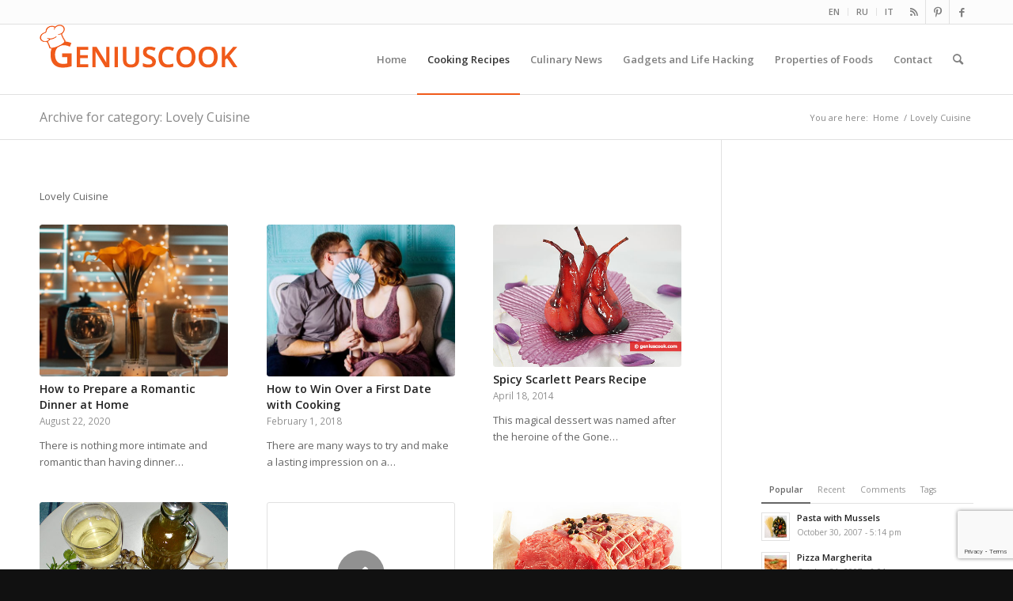

--- FILE ---
content_type: text/html; charset=utf-8
request_url: https://www.google.com/recaptcha/api2/anchor?ar=1&k=6LfTFIwUAAAAALvreHdnEQ_zuZbiSqs_b8IrU52S&co=aHR0cHM6Ly9nZW5pdXNjb29rLmNvbTo0NDM.&hl=en&v=N67nZn4AqZkNcbeMu4prBgzg&size=invisible&anchor-ms=20000&execute-ms=30000&cb=o0alrwx6g8he
body_size: 48770
content:
<!DOCTYPE HTML><html dir="ltr" lang="en"><head><meta http-equiv="Content-Type" content="text/html; charset=UTF-8">
<meta http-equiv="X-UA-Compatible" content="IE=edge">
<title>reCAPTCHA</title>
<style type="text/css">
/* cyrillic-ext */
@font-face {
  font-family: 'Roboto';
  font-style: normal;
  font-weight: 400;
  font-stretch: 100%;
  src: url(//fonts.gstatic.com/s/roboto/v48/KFO7CnqEu92Fr1ME7kSn66aGLdTylUAMa3GUBHMdazTgWw.woff2) format('woff2');
  unicode-range: U+0460-052F, U+1C80-1C8A, U+20B4, U+2DE0-2DFF, U+A640-A69F, U+FE2E-FE2F;
}
/* cyrillic */
@font-face {
  font-family: 'Roboto';
  font-style: normal;
  font-weight: 400;
  font-stretch: 100%;
  src: url(//fonts.gstatic.com/s/roboto/v48/KFO7CnqEu92Fr1ME7kSn66aGLdTylUAMa3iUBHMdazTgWw.woff2) format('woff2');
  unicode-range: U+0301, U+0400-045F, U+0490-0491, U+04B0-04B1, U+2116;
}
/* greek-ext */
@font-face {
  font-family: 'Roboto';
  font-style: normal;
  font-weight: 400;
  font-stretch: 100%;
  src: url(//fonts.gstatic.com/s/roboto/v48/KFO7CnqEu92Fr1ME7kSn66aGLdTylUAMa3CUBHMdazTgWw.woff2) format('woff2');
  unicode-range: U+1F00-1FFF;
}
/* greek */
@font-face {
  font-family: 'Roboto';
  font-style: normal;
  font-weight: 400;
  font-stretch: 100%;
  src: url(//fonts.gstatic.com/s/roboto/v48/KFO7CnqEu92Fr1ME7kSn66aGLdTylUAMa3-UBHMdazTgWw.woff2) format('woff2');
  unicode-range: U+0370-0377, U+037A-037F, U+0384-038A, U+038C, U+038E-03A1, U+03A3-03FF;
}
/* math */
@font-face {
  font-family: 'Roboto';
  font-style: normal;
  font-weight: 400;
  font-stretch: 100%;
  src: url(//fonts.gstatic.com/s/roboto/v48/KFO7CnqEu92Fr1ME7kSn66aGLdTylUAMawCUBHMdazTgWw.woff2) format('woff2');
  unicode-range: U+0302-0303, U+0305, U+0307-0308, U+0310, U+0312, U+0315, U+031A, U+0326-0327, U+032C, U+032F-0330, U+0332-0333, U+0338, U+033A, U+0346, U+034D, U+0391-03A1, U+03A3-03A9, U+03B1-03C9, U+03D1, U+03D5-03D6, U+03F0-03F1, U+03F4-03F5, U+2016-2017, U+2034-2038, U+203C, U+2040, U+2043, U+2047, U+2050, U+2057, U+205F, U+2070-2071, U+2074-208E, U+2090-209C, U+20D0-20DC, U+20E1, U+20E5-20EF, U+2100-2112, U+2114-2115, U+2117-2121, U+2123-214F, U+2190, U+2192, U+2194-21AE, U+21B0-21E5, U+21F1-21F2, U+21F4-2211, U+2213-2214, U+2216-22FF, U+2308-230B, U+2310, U+2319, U+231C-2321, U+2336-237A, U+237C, U+2395, U+239B-23B7, U+23D0, U+23DC-23E1, U+2474-2475, U+25AF, U+25B3, U+25B7, U+25BD, U+25C1, U+25CA, U+25CC, U+25FB, U+266D-266F, U+27C0-27FF, U+2900-2AFF, U+2B0E-2B11, U+2B30-2B4C, U+2BFE, U+3030, U+FF5B, U+FF5D, U+1D400-1D7FF, U+1EE00-1EEFF;
}
/* symbols */
@font-face {
  font-family: 'Roboto';
  font-style: normal;
  font-weight: 400;
  font-stretch: 100%;
  src: url(//fonts.gstatic.com/s/roboto/v48/KFO7CnqEu92Fr1ME7kSn66aGLdTylUAMaxKUBHMdazTgWw.woff2) format('woff2');
  unicode-range: U+0001-000C, U+000E-001F, U+007F-009F, U+20DD-20E0, U+20E2-20E4, U+2150-218F, U+2190, U+2192, U+2194-2199, U+21AF, U+21E6-21F0, U+21F3, U+2218-2219, U+2299, U+22C4-22C6, U+2300-243F, U+2440-244A, U+2460-24FF, U+25A0-27BF, U+2800-28FF, U+2921-2922, U+2981, U+29BF, U+29EB, U+2B00-2BFF, U+4DC0-4DFF, U+FFF9-FFFB, U+10140-1018E, U+10190-1019C, U+101A0, U+101D0-101FD, U+102E0-102FB, U+10E60-10E7E, U+1D2C0-1D2D3, U+1D2E0-1D37F, U+1F000-1F0FF, U+1F100-1F1AD, U+1F1E6-1F1FF, U+1F30D-1F30F, U+1F315, U+1F31C, U+1F31E, U+1F320-1F32C, U+1F336, U+1F378, U+1F37D, U+1F382, U+1F393-1F39F, U+1F3A7-1F3A8, U+1F3AC-1F3AF, U+1F3C2, U+1F3C4-1F3C6, U+1F3CA-1F3CE, U+1F3D4-1F3E0, U+1F3ED, U+1F3F1-1F3F3, U+1F3F5-1F3F7, U+1F408, U+1F415, U+1F41F, U+1F426, U+1F43F, U+1F441-1F442, U+1F444, U+1F446-1F449, U+1F44C-1F44E, U+1F453, U+1F46A, U+1F47D, U+1F4A3, U+1F4B0, U+1F4B3, U+1F4B9, U+1F4BB, U+1F4BF, U+1F4C8-1F4CB, U+1F4D6, U+1F4DA, U+1F4DF, U+1F4E3-1F4E6, U+1F4EA-1F4ED, U+1F4F7, U+1F4F9-1F4FB, U+1F4FD-1F4FE, U+1F503, U+1F507-1F50B, U+1F50D, U+1F512-1F513, U+1F53E-1F54A, U+1F54F-1F5FA, U+1F610, U+1F650-1F67F, U+1F687, U+1F68D, U+1F691, U+1F694, U+1F698, U+1F6AD, U+1F6B2, U+1F6B9-1F6BA, U+1F6BC, U+1F6C6-1F6CF, U+1F6D3-1F6D7, U+1F6E0-1F6EA, U+1F6F0-1F6F3, U+1F6F7-1F6FC, U+1F700-1F7FF, U+1F800-1F80B, U+1F810-1F847, U+1F850-1F859, U+1F860-1F887, U+1F890-1F8AD, U+1F8B0-1F8BB, U+1F8C0-1F8C1, U+1F900-1F90B, U+1F93B, U+1F946, U+1F984, U+1F996, U+1F9E9, U+1FA00-1FA6F, U+1FA70-1FA7C, U+1FA80-1FA89, U+1FA8F-1FAC6, U+1FACE-1FADC, U+1FADF-1FAE9, U+1FAF0-1FAF8, U+1FB00-1FBFF;
}
/* vietnamese */
@font-face {
  font-family: 'Roboto';
  font-style: normal;
  font-weight: 400;
  font-stretch: 100%;
  src: url(//fonts.gstatic.com/s/roboto/v48/KFO7CnqEu92Fr1ME7kSn66aGLdTylUAMa3OUBHMdazTgWw.woff2) format('woff2');
  unicode-range: U+0102-0103, U+0110-0111, U+0128-0129, U+0168-0169, U+01A0-01A1, U+01AF-01B0, U+0300-0301, U+0303-0304, U+0308-0309, U+0323, U+0329, U+1EA0-1EF9, U+20AB;
}
/* latin-ext */
@font-face {
  font-family: 'Roboto';
  font-style: normal;
  font-weight: 400;
  font-stretch: 100%;
  src: url(//fonts.gstatic.com/s/roboto/v48/KFO7CnqEu92Fr1ME7kSn66aGLdTylUAMa3KUBHMdazTgWw.woff2) format('woff2');
  unicode-range: U+0100-02BA, U+02BD-02C5, U+02C7-02CC, U+02CE-02D7, U+02DD-02FF, U+0304, U+0308, U+0329, U+1D00-1DBF, U+1E00-1E9F, U+1EF2-1EFF, U+2020, U+20A0-20AB, U+20AD-20C0, U+2113, U+2C60-2C7F, U+A720-A7FF;
}
/* latin */
@font-face {
  font-family: 'Roboto';
  font-style: normal;
  font-weight: 400;
  font-stretch: 100%;
  src: url(//fonts.gstatic.com/s/roboto/v48/KFO7CnqEu92Fr1ME7kSn66aGLdTylUAMa3yUBHMdazQ.woff2) format('woff2');
  unicode-range: U+0000-00FF, U+0131, U+0152-0153, U+02BB-02BC, U+02C6, U+02DA, U+02DC, U+0304, U+0308, U+0329, U+2000-206F, U+20AC, U+2122, U+2191, U+2193, U+2212, U+2215, U+FEFF, U+FFFD;
}
/* cyrillic-ext */
@font-face {
  font-family: 'Roboto';
  font-style: normal;
  font-weight: 500;
  font-stretch: 100%;
  src: url(//fonts.gstatic.com/s/roboto/v48/KFO7CnqEu92Fr1ME7kSn66aGLdTylUAMa3GUBHMdazTgWw.woff2) format('woff2');
  unicode-range: U+0460-052F, U+1C80-1C8A, U+20B4, U+2DE0-2DFF, U+A640-A69F, U+FE2E-FE2F;
}
/* cyrillic */
@font-face {
  font-family: 'Roboto';
  font-style: normal;
  font-weight: 500;
  font-stretch: 100%;
  src: url(//fonts.gstatic.com/s/roboto/v48/KFO7CnqEu92Fr1ME7kSn66aGLdTylUAMa3iUBHMdazTgWw.woff2) format('woff2');
  unicode-range: U+0301, U+0400-045F, U+0490-0491, U+04B0-04B1, U+2116;
}
/* greek-ext */
@font-face {
  font-family: 'Roboto';
  font-style: normal;
  font-weight: 500;
  font-stretch: 100%;
  src: url(//fonts.gstatic.com/s/roboto/v48/KFO7CnqEu92Fr1ME7kSn66aGLdTylUAMa3CUBHMdazTgWw.woff2) format('woff2');
  unicode-range: U+1F00-1FFF;
}
/* greek */
@font-face {
  font-family: 'Roboto';
  font-style: normal;
  font-weight: 500;
  font-stretch: 100%;
  src: url(//fonts.gstatic.com/s/roboto/v48/KFO7CnqEu92Fr1ME7kSn66aGLdTylUAMa3-UBHMdazTgWw.woff2) format('woff2');
  unicode-range: U+0370-0377, U+037A-037F, U+0384-038A, U+038C, U+038E-03A1, U+03A3-03FF;
}
/* math */
@font-face {
  font-family: 'Roboto';
  font-style: normal;
  font-weight: 500;
  font-stretch: 100%;
  src: url(//fonts.gstatic.com/s/roboto/v48/KFO7CnqEu92Fr1ME7kSn66aGLdTylUAMawCUBHMdazTgWw.woff2) format('woff2');
  unicode-range: U+0302-0303, U+0305, U+0307-0308, U+0310, U+0312, U+0315, U+031A, U+0326-0327, U+032C, U+032F-0330, U+0332-0333, U+0338, U+033A, U+0346, U+034D, U+0391-03A1, U+03A3-03A9, U+03B1-03C9, U+03D1, U+03D5-03D6, U+03F0-03F1, U+03F4-03F5, U+2016-2017, U+2034-2038, U+203C, U+2040, U+2043, U+2047, U+2050, U+2057, U+205F, U+2070-2071, U+2074-208E, U+2090-209C, U+20D0-20DC, U+20E1, U+20E5-20EF, U+2100-2112, U+2114-2115, U+2117-2121, U+2123-214F, U+2190, U+2192, U+2194-21AE, U+21B0-21E5, U+21F1-21F2, U+21F4-2211, U+2213-2214, U+2216-22FF, U+2308-230B, U+2310, U+2319, U+231C-2321, U+2336-237A, U+237C, U+2395, U+239B-23B7, U+23D0, U+23DC-23E1, U+2474-2475, U+25AF, U+25B3, U+25B7, U+25BD, U+25C1, U+25CA, U+25CC, U+25FB, U+266D-266F, U+27C0-27FF, U+2900-2AFF, U+2B0E-2B11, U+2B30-2B4C, U+2BFE, U+3030, U+FF5B, U+FF5D, U+1D400-1D7FF, U+1EE00-1EEFF;
}
/* symbols */
@font-face {
  font-family: 'Roboto';
  font-style: normal;
  font-weight: 500;
  font-stretch: 100%;
  src: url(//fonts.gstatic.com/s/roboto/v48/KFO7CnqEu92Fr1ME7kSn66aGLdTylUAMaxKUBHMdazTgWw.woff2) format('woff2');
  unicode-range: U+0001-000C, U+000E-001F, U+007F-009F, U+20DD-20E0, U+20E2-20E4, U+2150-218F, U+2190, U+2192, U+2194-2199, U+21AF, U+21E6-21F0, U+21F3, U+2218-2219, U+2299, U+22C4-22C6, U+2300-243F, U+2440-244A, U+2460-24FF, U+25A0-27BF, U+2800-28FF, U+2921-2922, U+2981, U+29BF, U+29EB, U+2B00-2BFF, U+4DC0-4DFF, U+FFF9-FFFB, U+10140-1018E, U+10190-1019C, U+101A0, U+101D0-101FD, U+102E0-102FB, U+10E60-10E7E, U+1D2C0-1D2D3, U+1D2E0-1D37F, U+1F000-1F0FF, U+1F100-1F1AD, U+1F1E6-1F1FF, U+1F30D-1F30F, U+1F315, U+1F31C, U+1F31E, U+1F320-1F32C, U+1F336, U+1F378, U+1F37D, U+1F382, U+1F393-1F39F, U+1F3A7-1F3A8, U+1F3AC-1F3AF, U+1F3C2, U+1F3C4-1F3C6, U+1F3CA-1F3CE, U+1F3D4-1F3E0, U+1F3ED, U+1F3F1-1F3F3, U+1F3F5-1F3F7, U+1F408, U+1F415, U+1F41F, U+1F426, U+1F43F, U+1F441-1F442, U+1F444, U+1F446-1F449, U+1F44C-1F44E, U+1F453, U+1F46A, U+1F47D, U+1F4A3, U+1F4B0, U+1F4B3, U+1F4B9, U+1F4BB, U+1F4BF, U+1F4C8-1F4CB, U+1F4D6, U+1F4DA, U+1F4DF, U+1F4E3-1F4E6, U+1F4EA-1F4ED, U+1F4F7, U+1F4F9-1F4FB, U+1F4FD-1F4FE, U+1F503, U+1F507-1F50B, U+1F50D, U+1F512-1F513, U+1F53E-1F54A, U+1F54F-1F5FA, U+1F610, U+1F650-1F67F, U+1F687, U+1F68D, U+1F691, U+1F694, U+1F698, U+1F6AD, U+1F6B2, U+1F6B9-1F6BA, U+1F6BC, U+1F6C6-1F6CF, U+1F6D3-1F6D7, U+1F6E0-1F6EA, U+1F6F0-1F6F3, U+1F6F7-1F6FC, U+1F700-1F7FF, U+1F800-1F80B, U+1F810-1F847, U+1F850-1F859, U+1F860-1F887, U+1F890-1F8AD, U+1F8B0-1F8BB, U+1F8C0-1F8C1, U+1F900-1F90B, U+1F93B, U+1F946, U+1F984, U+1F996, U+1F9E9, U+1FA00-1FA6F, U+1FA70-1FA7C, U+1FA80-1FA89, U+1FA8F-1FAC6, U+1FACE-1FADC, U+1FADF-1FAE9, U+1FAF0-1FAF8, U+1FB00-1FBFF;
}
/* vietnamese */
@font-face {
  font-family: 'Roboto';
  font-style: normal;
  font-weight: 500;
  font-stretch: 100%;
  src: url(//fonts.gstatic.com/s/roboto/v48/KFO7CnqEu92Fr1ME7kSn66aGLdTylUAMa3OUBHMdazTgWw.woff2) format('woff2');
  unicode-range: U+0102-0103, U+0110-0111, U+0128-0129, U+0168-0169, U+01A0-01A1, U+01AF-01B0, U+0300-0301, U+0303-0304, U+0308-0309, U+0323, U+0329, U+1EA0-1EF9, U+20AB;
}
/* latin-ext */
@font-face {
  font-family: 'Roboto';
  font-style: normal;
  font-weight: 500;
  font-stretch: 100%;
  src: url(//fonts.gstatic.com/s/roboto/v48/KFO7CnqEu92Fr1ME7kSn66aGLdTylUAMa3KUBHMdazTgWw.woff2) format('woff2');
  unicode-range: U+0100-02BA, U+02BD-02C5, U+02C7-02CC, U+02CE-02D7, U+02DD-02FF, U+0304, U+0308, U+0329, U+1D00-1DBF, U+1E00-1E9F, U+1EF2-1EFF, U+2020, U+20A0-20AB, U+20AD-20C0, U+2113, U+2C60-2C7F, U+A720-A7FF;
}
/* latin */
@font-face {
  font-family: 'Roboto';
  font-style: normal;
  font-weight: 500;
  font-stretch: 100%;
  src: url(//fonts.gstatic.com/s/roboto/v48/KFO7CnqEu92Fr1ME7kSn66aGLdTylUAMa3yUBHMdazQ.woff2) format('woff2');
  unicode-range: U+0000-00FF, U+0131, U+0152-0153, U+02BB-02BC, U+02C6, U+02DA, U+02DC, U+0304, U+0308, U+0329, U+2000-206F, U+20AC, U+2122, U+2191, U+2193, U+2212, U+2215, U+FEFF, U+FFFD;
}
/* cyrillic-ext */
@font-face {
  font-family: 'Roboto';
  font-style: normal;
  font-weight: 900;
  font-stretch: 100%;
  src: url(//fonts.gstatic.com/s/roboto/v48/KFO7CnqEu92Fr1ME7kSn66aGLdTylUAMa3GUBHMdazTgWw.woff2) format('woff2');
  unicode-range: U+0460-052F, U+1C80-1C8A, U+20B4, U+2DE0-2DFF, U+A640-A69F, U+FE2E-FE2F;
}
/* cyrillic */
@font-face {
  font-family: 'Roboto';
  font-style: normal;
  font-weight: 900;
  font-stretch: 100%;
  src: url(//fonts.gstatic.com/s/roboto/v48/KFO7CnqEu92Fr1ME7kSn66aGLdTylUAMa3iUBHMdazTgWw.woff2) format('woff2');
  unicode-range: U+0301, U+0400-045F, U+0490-0491, U+04B0-04B1, U+2116;
}
/* greek-ext */
@font-face {
  font-family: 'Roboto';
  font-style: normal;
  font-weight: 900;
  font-stretch: 100%;
  src: url(//fonts.gstatic.com/s/roboto/v48/KFO7CnqEu92Fr1ME7kSn66aGLdTylUAMa3CUBHMdazTgWw.woff2) format('woff2');
  unicode-range: U+1F00-1FFF;
}
/* greek */
@font-face {
  font-family: 'Roboto';
  font-style: normal;
  font-weight: 900;
  font-stretch: 100%;
  src: url(//fonts.gstatic.com/s/roboto/v48/KFO7CnqEu92Fr1ME7kSn66aGLdTylUAMa3-UBHMdazTgWw.woff2) format('woff2');
  unicode-range: U+0370-0377, U+037A-037F, U+0384-038A, U+038C, U+038E-03A1, U+03A3-03FF;
}
/* math */
@font-face {
  font-family: 'Roboto';
  font-style: normal;
  font-weight: 900;
  font-stretch: 100%;
  src: url(//fonts.gstatic.com/s/roboto/v48/KFO7CnqEu92Fr1ME7kSn66aGLdTylUAMawCUBHMdazTgWw.woff2) format('woff2');
  unicode-range: U+0302-0303, U+0305, U+0307-0308, U+0310, U+0312, U+0315, U+031A, U+0326-0327, U+032C, U+032F-0330, U+0332-0333, U+0338, U+033A, U+0346, U+034D, U+0391-03A1, U+03A3-03A9, U+03B1-03C9, U+03D1, U+03D5-03D6, U+03F0-03F1, U+03F4-03F5, U+2016-2017, U+2034-2038, U+203C, U+2040, U+2043, U+2047, U+2050, U+2057, U+205F, U+2070-2071, U+2074-208E, U+2090-209C, U+20D0-20DC, U+20E1, U+20E5-20EF, U+2100-2112, U+2114-2115, U+2117-2121, U+2123-214F, U+2190, U+2192, U+2194-21AE, U+21B0-21E5, U+21F1-21F2, U+21F4-2211, U+2213-2214, U+2216-22FF, U+2308-230B, U+2310, U+2319, U+231C-2321, U+2336-237A, U+237C, U+2395, U+239B-23B7, U+23D0, U+23DC-23E1, U+2474-2475, U+25AF, U+25B3, U+25B7, U+25BD, U+25C1, U+25CA, U+25CC, U+25FB, U+266D-266F, U+27C0-27FF, U+2900-2AFF, U+2B0E-2B11, U+2B30-2B4C, U+2BFE, U+3030, U+FF5B, U+FF5D, U+1D400-1D7FF, U+1EE00-1EEFF;
}
/* symbols */
@font-face {
  font-family: 'Roboto';
  font-style: normal;
  font-weight: 900;
  font-stretch: 100%;
  src: url(//fonts.gstatic.com/s/roboto/v48/KFO7CnqEu92Fr1ME7kSn66aGLdTylUAMaxKUBHMdazTgWw.woff2) format('woff2');
  unicode-range: U+0001-000C, U+000E-001F, U+007F-009F, U+20DD-20E0, U+20E2-20E4, U+2150-218F, U+2190, U+2192, U+2194-2199, U+21AF, U+21E6-21F0, U+21F3, U+2218-2219, U+2299, U+22C4-22C6, U+2300-243F, U+2440-244A, U+2460-24FF, U+25A0-27BF, U+2800-28FF, U+2921-2922, U+2981, U+29BF, U+29EB, U+2B00-2BFF, U+4DC0-4DFF, U+FFF9-FFFB, U+10140-1018E, U+10190-1019C, U+101A0, U+101D0-101FD, U+102E0-102FB, U+10E60-10E7E, U+1D2C0-1D2D3, U+1D2E0-1D37F, U+1F000-1F0FF, U+1F100-1F1AD, U+1F1E6-1F1FF, U+1F30D-1F30F, U+1F315, U+1F31C, U+1F31E, U+1F320-1F32C, U+1F336, U+1F378, U+1F37D, U+1F382, U+1F393-1F39F, U+1F3A7-1F3A8, U+1F3AC-1F3AF, U+1F3C2, U+1F3C4-1F3C6, U+1F3CA-1F3CE, U+1F3D4-1F3E0, U+1F3ED, U+1F3F1-1F3F3, U+1F3F5-1F3F7, U+1F408, U+1F415, U+1F41F, U+1F426, U+1F43F, U+1F441-1F442, U+1F444, U+1F446-1F449, U+1F44C-1F44E, U+1F453, U+1F46A, U+1F47D, U+1F4A3, U+1F4B0, U+1F4B3, U+1F4B9, U+1F4BB, U+1F4BF, U+1F4C8-1F4CB, U+1F4D6, U+1F4DA, U+1F4DF, U+1F4E3-1F4E6, U+1F4EA-1F4ED, U+1F4F7, U+1F4F9-1F4FB, U+1F4FD-1F4FE, U+1F503, U+1F507-1F50B, U+1F50D, U+1F512-1F513, U+1F53E-1F54A, U+1F54F-1F5FA, U+1F610, U+1F650-1F67F, U+1F687, U+1F68D, U+1F691, U+1F694, U+1F698, U+1F6AD, U+1F6B2, U+1F6B9-1F6BA, U+1F6BC, U+1F6C6-1F6CF, U+1F6D3-1F6D7, U+1F6E0-1F6EA, U+1F6F0-1F6F3, U+1F6F7-1F6FC, U+1F700-1F7FF, U+1F800-1F80B, U+1F810-1F847, U+1F850-1F859, U+1F860-1F887, U+1F890-1F8AD, U+1F8B0-1F8BB, U+1F8C0-1F8C1, U+1F900-1F90B, U+1F93B, U+1F946, U+1F984, U+1F996, U+1F9E9, U+1FA00-1FA6F, U+1FA70-1FA7C, U+1FA80-1FA89, U+1FA8F-1FAC6, U+1FACE-1FADC, U+1FADF-1FAE9, U+1FAF0-1FAF8, U+1FB00-1FBFF;
}
/* vietnamese */
@font-face {
  font-family: 'Roboto';
  font-style: normal;
  font-weight: 900;
  font-stretch: 100%;
  src: url(//fonts.gstatic.com/s/roboto/v48/KFO7CnqEu92Fr1ME7kSn66aGLdTylUAMa3OUBHMdazTgWw.woff2) format('woff2');
  unicode-range: U+0102-0103, U+0110-0111, U+0128-0129, U+0168-0169, U+01A0-01A1, U+01AF-01B0, U+0300-0301, U+0303-0304, U+0308-0309, U+0323, U+0329, U+1EA0-1EF9, U+20AB;
}
/* latin-ext */
@font-face {
  font-family: 'Roboto';
  font-style: normal;
  font-weight: 900;
  font-stretch: 100%;
  src: url(//fonts.gstatic.com/s/roboto/v48/KFO7CnqEu92Fr1ME7kSn66aGLdTylUAMa3KUBHMdazTgWw.woff2) format('woff2');
  unicode-range: U+0100-02BA, U+02BD-02C5, U+02C7-02CC, U+02CE-02D7, U+02DD-02FF, U+0304, U+0308, U+0329, U+1D00-1DBF, U+1E00-1E9F, U+1EF2-1EFF, U+2020, U+20A0-20AB, U+20AD-20C0, U+2113, U+2C60-2C7F, U+A720-A7FF;
}
/* latin */
@font-face {
  font-family: 'Roboto';
  font-style: normal;
  font-weight: 900;
  font-stretch: 100%;
  src: url(//fonts.gstatic.com/s/roboto/v48/KFO7CnqEu92Fr1ME7kSn66aGLdTylUAMa3yUBHMdazQ.woff2) format('woff2');
  unicode-range: U+0000-00FF, U+0131, U+0152-0153, U+02BB-02BC, U+02C6, U+02DA, U+02DC, U+0304, U+0308, U+0329, U+2000-206F, U+20AC, U+2122, U+2191, U+2193, U+2212, U+2215, U+FEFF, U+FFFD;
}

</style>
<link rel="stylesheet" type="text/css" href="https://www.gstatic.com/recaptcha/releases/N67nZn4AqZkNcbeMu4prBgzg/styles__ltr.css">
<script nonce="SXR_JQ6cmInxNBNAZnbIfw" type="text/javascript">window['__recaptcha_api'] = 'https://www.google.com/recaptcha/api2/';</script>
<script type="text/javascript" src="https://www.gstatic.com/recaptcha/releases/N67nZn4AqZkNcbeMu4prBgzg/recaptcha__en.js" nonce="SXR_JQ6cmInxNBNAZnbIfw">
      
    </script></head>
<body><div id="rc-anchor-alert" class="rc-anchor-alert"></div>
<input type="hidden" id="recaptcha-token" value="[base64]">
<script type="text/javascript" nonce="SXR_JQ6cmInxNBNAZnbIfw">
      recaptcha.anchor.Main.init("[\x22ainput\x22,[\x22bgdata\x22,\x22\x22,\[base64]/[base64]/[base64]/[base64]/[base64]/[base64]/KGcoTywyNTMsTy5PKSxVRyhPLEMpKTpnKE8sMjUzLEMpLE8pKSxsKSksTykpfSxieT1mdW5jdGlvbihDLE8sdSxsKXtmb3IobD0odT1SKEMpLDApO08+MDtPLS0pbD1sPDw4fFooQyk7ZyhDLHUsbCl9LFVHPWZ1bmN0aW9uKEMsTyl7Qy5pLmxlbmd0aD4xMDQ/[base64]/[base64]/[base64]/[base64]/[base64]/[base64]/[base64]\\u003d\x22,\[base64]\x22,\[base64]/[base64]/YsOwwqPCj8KKwovCiEXCtMOtYcKgKcKvwrDDgGt4f1h7YMKibsKIJsKVwrnCjMO2w58ew65Jw4fCiQc/wr/CkEvDq2vCgE7CgV47w7PDvMKmIcKUwr9FdxcuwovClsO0J3nCg2B7wp0Cw6dGIsKBdEAUU8K6EXHDlhRCwpoTwoPDq8O3bcKVA8OQwrt5w4XCvsKlb8KKQsKwQ8KCDloqwr7Cm8KcJTbCv1/DrMK+WUANTx4EDSbCgsOjNsONw7NKHsKCw5BYF0bCrD3Co3zCu2DCvcOjeAnDssOJH8Kfw68uVcKwLizCpsKUOBsDRMKsBgRww4RKYsKAcQnDrsOqwqTCpQ11VsKyTQszwqo/w6/ChMOXMMK4UMOkw4xEwpzDhMKxw7vDtUYhH8O4wpduwqHDpGcAw53DmwDCnsKbwo4ywqvDhQfDuTt/w5ZPTsKzw77Cvl3DjMKqwpPDp8OHw7sZC8OewocZBcKlXsKTYsKUwq3Djix6w6Fudl8lOlwnQQ3Dt8KhITfDvMOqasOWw5bCnxLDs8Kfbh8CB8O4TwMHU8OIPR/Dig8lM8Klw53ChMKlLFjDoGXDoMOXwojCk8K3ccKfw7LCug/CscK1w71owqIqDQDDviEFwrNFwoVeLmdwwqTCn8KULcOaWl/DoFEjwrXDvcOfw5LDrmlYw6fDs8KDQsKeSARDZBPDsWcCRcK+wr3DsWoYKEhGWx3Cm2/DnAABwqImL1XChTjDu2JQKsO8w7HCukXDhMOOcXRew6tdbX9Kw6vDv8O+w64GwrcZw7NwwprDrRsfTE7CgnQhccKdI8K9wqHDrjHCnSrCqxobTsKmwoBNFjPCnMOwwoLCiQvCl8OOw4fDt31tDhzDsgLDksKSwodqw4HCn3FxwrzDqGE5w4jDv2AuPcK/RcK7LsKQwqhLw7nDnsO7LHbDtgfDjT7CtXjDrUzDpGbCpQfClcKRAMKCCcKgAMKOVnLCi3FhwprCgmQIEl0RIQLDk23Cig/CscKfQUBywrRDwp5Dw5fDqMOhZE8bw5jCu8K2wpjDj8OMwpjDu8OCUmHCtT4WJcK5wrfDsmwjwohzU3bCpgNjw5DCgMKIdDzCjcKPYcOyw77DsTs4PcOcwo/[base64]/DoMOKwovCu8Ktw5BQacKrDQrChMOiQsK/UcKTwrwYwpPDrnAlw6zDgENGw7fDvCJXVjbDunHCs8KRwqDDo8Oew5pDQzRjw4rCjsKVasK5w7NowpvCtsOGw5fDvcK3BsO/w6/Ck31yw64VaDsJw5Iac8OscxN/w5o3woPCnmslw4rCmcKGMyIwRhbDoB3CocOlw6HCucKVwpRgL3FkwqDDkD7Ci8KjeX5EwqjDh8Oow4c5IHozw6LDhEDCpsKTwpMPQ8K7X8Oewp/DoXLDl8OOwoRawrckAcOzw4AJTMKUw5PCnMKewpXCkmbDosKEwqJowoJSw4VNS8ONwpRewqDCj1hWEV3DosO4w70kbxUHw53DvRbDi8O8w5F1w63Cti7DtAM/aWXDqArCo0Qmb0bDrBrDjcKUwqzCtMOWw7gSWcK5asOlw5zCjhbCjV/DmRXDvgfCuWDCvcOOwqB7wpBuwrdraAHDlcOnwozDjsK3w6PCm33DjcKGwqdNPXUNwpk6wpkWSAbChMKCw7Quw7B7Mg3CtcO/YsK/[base64]/wpVrI8KKUFRGwr3CqsKODMKdYHFWUMOFw7p+UsKSUMKgw68nCTI6csOTJMK7wqhkLsOPX8OBw6B2w7DDuizDmsOuw77CqU7DmsOBAWfCoMKUL8KGMcORw6/DqR1cJMKTwprDs8K8OcOHwokww7DCtTszw4A0T8KywqbCg8OaesOxfGTCgVEaXyxIZAPCvTbCosKfSU4VwpHDhFpawpjDl8Kkw57ClsOTX2vCiCTDiQ7DmVFmEcOxEDocwofCqcOAIMO7FU8fYcKbw5UswpjDm8O/fsKGZ2zDqTfCmcK4HMOaOsKHw7k+w7DCsDMIecK/w4c/wrxGwoR1w51Uw5kxwrPDj8K6cU7DoWthVS/ChnnCjDwffxwowqYBw5HCg8O0wpwicMKyHnRSFcOgLcKaf8KLwq9kwp13RsOGAF9NwpjClsOAw4LDgTZQfj3ClQckN8KJcDbCnljDrHbCl8KydcOfwo/CgsOOAsOyVV3CsMOkwpFXw44qSsOVwoXDnjvCl8K7QAdIwqgxwpXCkTrDnnzCphcjwoVWHzPCqcO8wrbDhMOIVcO+wpLDpiDCkhJoYBjChj0sd2Z6wp7CocO7KcK6wqg+w5zCqkLCgMO4N2/Cs8Onwq7Ckn8nw4pLwq/Cl0XDtcOlwooqwokqCyDDjgjCm8KDw60Dw5rCmMKnwo3Ci8KFAyM5woTDpg9hIkrCmMKyFsOhHcKuwqJzZ8K5KsK2wr4KKw5gHwd2woPDomfCi2ApJcOEQFLDpcKJdU7Cj8K0GcOLw49fJHnCighQUTvChkQ2wpF8wr/DhHUGw5IgecKpblJvFMOrw49SwoF8WExXLMKsw7kNasKLecKndcO+ShnCmMOawrJYwq3DkMKCw4rDocKHFznChsKzdcKjFMK/XnvDhjLDmsOaw7HCi8Oww618wqjDnMONw4fDoMK8AXBgSsOpwqtgwpbCsnR+JW/DlXVUTMOCw7XCq8OQw44RB8KGFsOWM8KTw77CvVsTdMOawpbDuQbDh8KQRgh+w77DjU8tQMOJJ0bDrMOhw51kw5F4w5/[base64]/c8KWa2E5wpxMKcOrwr9JKsKiGcOtwrhVw4TCqWwfJMOpA8KlLRnDhcOTR8O2w5HCrBMzN3FAMWMkGysQwrzDkWNRR8OIw4HDr8ODwpDDicKSYMK/wpnDlcOmwoPDgyZQacOiUAjDjcO0wogPw7nDscO/P8KFRxTDngvCkGltw6DCrMKaw79QFUInPsObAFHCtcOlwrjDk1JSU8OIZQnDmnhlw6DCncKbbRbDqnNYw5XCmQXCmjNELVfCqkkHA0UjM8KPw7HDjgTCiMKycGxbwrxNwrvCkXMsJsKaEDrDsgshw4nCvwo/Y8ObwoLCh3tCKWnCiMKdSiw4cQDDukYJwqJzw7gqe0dow749BMOkW8K9fQQ/D313wpbDo8KlZUPDigw4QQ/CmVl5HMK6McKTw51PBVtyw4UEw4HChB7Cp8Kbwq0+SF3DhcKmXkrCkDMbw5pqCmRNEyh9w7/DgcOHw5vCqMKRw4LDp1nCgnpoCsOgwpFFEsKWFmPCh3lbwq/CncK9wq/[base64]/DscOiwqk4wpfDtTrClMOmIsOfw4/Ci8OpdDDCpD7DiMOmw68zMzVEw6cewqgswoLCkWDCrB8DLMKDbg4IwrjCojPCtcOBEMKPVsOZG8Kiw5XCp8KMw5xsDnNTw4/DtMOyw4vDusKhw6YAYMKNWsOfw7ElwprDuUDDosOBw7/DmwPCs1cibjnCqMKcw7g1w6TDu1vCksOvccKmL8KYw5vCssOBw7Amw4HCpyjCp8Oow6bChkPDgsK6MMK9T8KwUSvCpMOETMKVIHJ6woZsw5bDnFvDvMOIw45xw6ETUyopwrzDhsOawrzDmMORwpDCjcKcw4ocw5tSO8KyE8OQw7/[base64]/[base64]/Dhl7DvMODw6UMwpsYwosow4nCsg7CrHLCjxvDtTbDvMOPCMKKwo3CmcK1wpDDhsOiwq3DsQgUdsOEdXTCrRk/w4LDr2gIw5A/JnDCm0/ChyrCp8ODJ8OFCsOER8Oxagd4B3M3wq1+EMKfw77Cp38uw7Bcw4LDhsKLQcKaw5xyw5zDnQzCqzsTFV/[base64]/EwfDhzttTn5FUQ0xJcO/w6DCn8OrSsKtYRczVWnCr8OjU8OdKcKuwp43ecOcwqd5G8KKwpYUCwQDEFcBUkweScOhH3zCnWbCpSs+w6Njwp/CpsK1OHM2w4ZqNMKtwrjCr8KZw67DiMO5w5nDiMKxLsO7wr47wrfCtVrDnMKLRsO+ZMOOWC7Dhndkw5sNVMOpwrzCuxFdwrxFRcK+CzvDgMOrw5tVwpnCrnMIw4rCqkRyw6bDkzxPwqULw6dsBFPCiMO+AsOjw5YIwo/CkMK+w5zCqEPDm8OxRsK4w7fCjsK2ZsO6wqTCj3nDgsOCVFbDsU0LdMOkwqvCoMKgLk10w6Rawpk/GGIqdMOPwp7DusK3wrPCrwvCnMObw419PzjCvcOrf8KBwoHCrBAQwqTDl8Ovwos2N8OEwoRTQcKCNT7ClMOlLRvDmn/ClSvCjBvDi8OBw6gkwrPDsg91ET17w43DgkLDkhd7Olo/KMOTXsKCMWjDn8OjEW4ZWwbDlQXDsMOSw6Q3wrLCg8KiwpMrw6gzw6nDjhjCrcKbQQTDnXrDsGxNw43CkcKZwrhlfcKAwpPCpVs2wqTCi8KmwoNQwoPCtWZvbMOCRiTDn8KIO8OXw4wJw4orPGbDoMKcfD7CpWAMwoQtT8O1woHDmT/DicKDwrtNw6HDlxIywpMFw5rDpTbDonzCusOzw4vChHzDosKXw4PDssOYwq4ZwrLDoVJXDFRiwoEVW8KgecOkOsOzw68mVgHDuCDDvhXDg8OWdn/Cu8Krwr/CuiIbwrzCvsOqBzDDgHtJHsKVZwbDl2kVHF98K8OjBB83XVLCk0fDs3nDtMKMw6TDvMOYTcOoDFjDp8KAT05qPMKYw7N5ARDDmntEF8KRw7nCksK8VMOXwoLCtUHDusOpw78VwonDuiLDg8Ocw6J5wp4Cwq/DhMK5HcKhw4ZfwoTDjkzDjC98w4bDsyvCuw/DgsO1CcOoTsOvHSRKw7xPwqICw4zDqSdtQCQJwpZjDcK3ADlZwqfCvyRfPhHCtsKzMMOTw4kcw4XCn8OuKMObw5bDlMOJUgPDp8ORaMO2wqHCrWpqwqlpw6PCscKiO2cRwp/DsjBQw73DhULCrTg4bljCnsKIwrTClwhWw7DDtsK0MUtjw4PDpSAFwp3CvH0qw5TCtcKoU8K/w6RNwoopfsOTHA7DtMKub8OyYyDDkSVOE0JMIwDDpmp+ByzDoMOcUUk+w5gfwr4IDw4fEsOtwpfCgmbCt8OETRzCjMKDLn02wpRLwr9qSMKpbcO7wpJBwoTCucODw6UCwqd5woc1AX7DjHLCu8K6I093w5vChh3DmcK/wpA6BsO0w6fCslQAfMKiAVnDtsOeSMOYw7Elw6Zvw5Jzw5wfMMOeRzk2wppuw6vCmMOoZlk4w4vClUI4KMOkw6jDkcO2w5gtYmrCqcKBV8ODPTPDvivDlU/CvMKSDi/DvQDCrW3Dg8KOwpHDjB0UCUQ8WAQ+UcKgSMK+w4DCrk/[base64]/eD/[base64]/[base64]/GSgtwoFQCV3Crl52cRd8TCchaDnDrcO7wrjCvMOwfsOZDGvCtBXDusKrU8KRw4fDvnQoKggBw6HDj8ObcknCmcKqwopqdMObw7U1wonCtBTCpcOlfApvZHB5YsKWQGIDw5DCjz/DnnfChTXCoMKZw63DvVx9ey8ZwobDrEFiwop5w5oNGMO+TljDk8KfQsOPwrtLMsOlw4zCqMKTcBXCvMK8wptXw5zCo8OzRh5uJcKkwoXDgsKfwrMgD3lbGhFPwofCscKjwoDDkcKbcsOSc8OBw57DrcOrWHVjwpp/w6RAAFNZw5HCvSXCujdRb8Ojw6ZnPkoGwpPCksK/KErDmWsifxxaYMKZYMOKwovDrsOvw4w4McOTw67DqsOowq52A18qA8KTw6RpHcKOOBbCn3PDlEcLWcOXw4TDjHIdaHkqwozDsmdXwpvDqnc9aFgeFsOVBBphw7vDtmrCssKhJMKgw4HCpjoRwro5JUcXT3/[base64]/ClWYOw6oxwozClWDCv8KqOQ50bTF0wqdSBlc+wpR3BcK2MF1GCDfCocKswr3Dp8KwwoI1w6BgwqMmTRnDpCXCqMKhD2E8wr5tAsO1fMKGw7QgYcKmwo4Nw7R8AWdvw4QLw6oSS8OwFGXCkxPCgihEw77DkMKcwpzCjMKCw5HDuS/Cjk7DkcKoW8KVw5nCuMKMDsK/w7fCkS14wqlKKsKMw5MuwoxtwpfCocKLMMKowrdcwpUadTjDlsOswpTDsioYw5TDu8OkC8OwwqYOwpzCnlzCqMKkw7rChMKgKDrDoDrDj8K9w4IfwqvDoMKDwqFRw5EaJ1PDhUHCuXfCscKLOsKCw5oLBQ/[base64]/wrjCtMKtMcKNw6hqwphNWcKnEsO2w5AZLMKXKcO5w4pNwrcZCBwkXBQ/d8Kpw5TCiy3CiHIgI07DlcKjwprDr8ODwq3DtcKmDzl+w6ViIsO8ChrDscKlw54Rw4XCocOaU8KSwpPCriU9wpHClMKyw5dJLU9twqzDrMOhcihNH2zDksOgw43DlCwnbsKpwq3DrcK7wrDChcOUbA7DrUPCrcOWKMOxwrtHKk15ZyXDtRkiwrXCjikjTMOGw4/[base64]/[base64]/DhFs/w5YiZDLCjcOAwrN9BlNLw4l7wqHClMKIfMKTEn9pIH3CjsOCFcO4bMOEe04EHhDCtcKUVMK/woHDn3LDkmVVJETCrxpOeC0KwpbCjwTDiBHDj37CisO+wrXDncOpG8O4OMO9woZhRnFbesKHw5rCuMKobMO8Mk5cG8OJw5Npw7PDtTNMw5DCqMO2woARwqV4w6/CkirDmFLDimrClcKTc8KTWihGwq/DjVjDswczcUTCnynCisOiwqfDpcOWQGZAwpHDrcKrc2PCv8Ohw7tzw6lCZ8KJBMOVA8KGwqNUBcOYw5Rvwo/[base64]/[base64]/Dk3DDt3HDmwADw7dww4lawp12fCNiCsKfcEd6w4dlNBbCicKlKWLCtcOsZsKaacO/[base64]/[base64]/DrSjCpMOGSMOoGcKcw7jDvcOSBsOBw5NmBcOYGWTClSQ/w4AAB8OEesK0KGwRw55XPsKEOjPDiMKlPTzDp8KNN8KnS0DCin9KOijDhkbDuHtdJcO9f2dbw6DDnxHCqcOEwowBwrhBwq/DhcOyw6Bja07DiMOmwrbDgU/DjMK1ccKjw4fDiwDCvE7DiMOUw7nDmBRrGcKNCCvDuhvDmsKzw7DCsxAkXVbCkz7DkMOqVcKEwr3DsgzCmljCoFxTw6zCvcKQfkzCgS0ZeBPDgsOHDMKlEyrDnh/Dj8OCd8K3H8O8w7TDl0Nsw6LDpsK3DQsww4HDsQzDlzZJwqVPw7HDin9bZF7CmzXCmV87JGbCiQnDp33CjQTDliMzHxdlL3LDlABZFmQgw41PZcOBQ1gJXUjDkkJiw6JecsO8McOQQ2pST8O/woPCsk5tccOTfMKPc8OQw4EBw6ZJw5jCuWFAwr9PworDsAvCvsOVTFzCkB4Rw7DCnsODw4Jpw59Xw441O8KKwpRtw6jDpH3Dt2EgRzFUwrXCq8KKR8OtfsO3ZcOJwqjCg2/ChEjCrMKRIXsyVnrDgm9Pa8KrCQ4TDMOcKsOxYRA6AFVaUsK6w5sHw6ZuwqHDrcKaJcO/wrU1w6jDhXNQw5VDYcK8wocdQ2kww5kiVMO5w557BMKWw7/Dk8O4w6Qnwoccwp4+cUUHOsO1w7EkEcKmwqPDpsKiw5RCOMK9ISwWw4kbYsK8w7vDhjU0wo3DjDMXwp0+wpfDtMOwwr7Cq8Oxw5rDqGZ9wrbCizwuM3HCscKCw6ITDWtPC1LCqw/CjGJ5wrt9wrbDjiACwpvCrAPDq3rCkcKkVAjDpH7Dsz4XTzjCssKGcUp5w5/DvVvDig7Cpm5pw4XDjcOVwq7DghJIw6s3bcOXJ8O0w5fChcOTUsKqa8Oiwo/DtsKdNsOjP8OmLsOAwrzCtsK+w60MwrHDuQF5w4pWwr5Lw6gBw43DsE3CvULDrsOWwrbDgzxKwpDCu8ObEVRywqjDvmTCiTLDoG/Dsz5ow5BVw60Dw61yIWBCRndkL8OYPMOxwr9Yw53CgVpCOBsewoTCrcOuDcKEQWVZw7vCr8K3w6vChcOqwol0wr/DisOPeMOnw5bChsK6NS1/w77ColTCtAXDp1HDohvCmXXCo1ZYAmsCw5Vnwq3Dr1VHwrTCp8Opw4fDqcOAwpElwpwcLMOPw4VVBF4Pw5whI8Kpwoc/w7A4WCMDw64jJjjChMOGER54wpvDiBTCpcKUwrTCnMKSwp3CmMO9OcKYBsOKw6w+dRJncjHDj8KQYsONBcKDNMKuw7XDuizCnAPDpA5YKHJJGMK6fA3CqUjDoFrDg8O9DcOiL8O5wqo6CHXDpsOXwpvDl8KiPcOowqNcw7jChBrDowJYMEN/wqvDpMO+w7DChsKewok2w4N1KsKXA1HCh8KKw6pwworCqW7CiXQXw6HDpSFqVsK/[base64]/DMKcwoHCqV10DQTDoMK9CQnCgR4DcsOyw63DgsODa2nDgD7CmcO9GsKuCErDosOtCcOrwqDDvRR4wrjCjMOERMKyPMO6wqDChXdIVU3Cjl/Chz0ow60lw7bCqcKPXsKPfsKswoJKJXdvwoTCgsKfw5LCkMOPwq4iPTpHWsOKKcO0wqJNa1Jmwot3wrnDusOkw5U8wrDDjg8kwrzCuloZw6fDtcOHIVrDk8O3wrpjw4bDsRTCrCTDjcKjw6Niwr/[base64]/wqFjwqbDoSDDo2c/wrbClsOCA8KYEXLCkzZYw4sBwrnDvMK+TF/CvHt/VsOVwoXDnMOgacOJw4HCp1HDnDIUYMKLcDktXMKeUMKlwpMAw7MAwpzCmMK/w43CmnQXw4HCnEhBVcOlwqYhE8KJF3sHccOlw5/[base64]/CqCfDqMKjJ8KMBsKmQcOEwqwWwoPCp8KqCMO6wo/DtsOjYnU9wpBiw77DnsOTG8KqwpV/wpbChsOSwqd+BkbCksOOJMO0GMOqN2sCw6YofTchw6nDu8KPw6I6XsKYHsKJIsK3wp/CpFHCsQMgw6/DqMO1wozDqh/CuTQzw482GzvCpREpXcO9w50Pw7zDv8KPPVQUH8KXKcOswpXCg8K2w6vDtcKrMjzDvMKUZMK4w6vDqE3CucKvBBRLwo8Pw63DmsKjw7hxDsKyalHDkcK4w4TDtkDDg8OWbsOcwq5YDEEiFBh5NDlSwpXDlcK2RHlLw7/Dlx5cwoJIYsO/w57CpsKqw4XCsAI+UCopWjVXUkhtw7jCmAoWG8Ktw7EDw63DqDVOVMOYJ8KZXsOfwoHCtcOXHUNmTBvDs3gtOsO9H2fCiwIKwq3DpcO5YMK/[base64]/[base64]/DMK5XMKywp3DsgAwwrVEUyfDscKlS8O0DMOJwoBYw7XCqcOUMzoEZcK+C8O/[base64]/CgUcaJMK7wqXDkRVnJsOVw598NnfCjDZKT20Pw53Dl8OYwojDmWvDlyNEI8KERUkbwprCsARlwq7CpU/[base64]/VcO5QsONw4ZDHmFowoXDncObTxDDtcK+w70yw4TDtcKbw4XDoGDDksOzwrBqHsKXaH7CtcOOw6vDjCR/[base64]/Dlz0jY8KBw5hJw4LCv8O5N8O8w5pMwrtedWfDjcKDwrNGRlLDoTs0woDDicKcUMOzwoJSV8K5wrnDm8Kxw47DvW7Dh8KdwplTMxnDjsKVN8KqL8KpPgBzNUBUJS3DucKEw5HCmk3DscK9wrwwQsOJwqkbDcKbX8KbOMODMA/DhjDDlcOvJDLDocOwB0QjfMKaBC5YVcOwFwzDmsKXw6xNw5jCrsKJw6YQw6kiw5fDvSXDjmXCmMKOFcKEMDvDlcK4CEPCrcKRKMOEw6gjw6Y6dG8+w78iPlvCoMK9w4vDumxEwq97UcKSOcOIEsKdwpAmMVNsw6XDnsK/AsO6w5XDs8OcR2t2ZcOKw5fDosKMw63CtMO/EkrCp8Ovw7/ClWHDkAXDpQkxfyLDvMOOwqIbIsKdw7IcEcO7RMOAw4diU0vCpTXCkl3Dq2vDm8OXKxnDmywDw5rDghHCv8O5KXFrw5bCkcO5w4giw6syKHZwfj9QN8K1w4cZwqozw5LCoQdSw4I/w6pfwqYbwqjCmsKfEMKcAGphW8Kiw4cLI8Onw6zDmcKaw6hfEMObwrNcBEREf8ODa2HCisK2wrV3w7hGw4fCssK2BsOdd3XCv8K+wrBmEsK/aQoHRcKVVA5TJVkRK8KRdHPCtijCqz9rI27CpUQgwpJCw5Mmw4TDrsO2wqfDpcKqOsKqM2/[base64]/fQnCvCbChGQNbMKqw4TDrcOFJ17DvFZcw4HDisOfwoF3H1bDisKEasKNCsOswoh5NB7CrMKLTALDosKPGQocfMOVw5fDmQzCmcKvwo7CgyfCqUclw4fDpMOJacKGw5DDucKCw5nDoBjDiyYVYsKBF3/Dkz3DrVNaDsKjHmwYw7kTTWtWJMOEwpPCvcKRV8KPw7jDk3cbwqwswoLCiUnDsMOHwp1zwrrDpR7DrzDDmE1qQ8K9fWrCmlPDmWrDoMKpw4QNwrLDgsODawTCsyBewqIfZsKfHVvDhjENbVHDuMKLd1NYwoJIw5t6wqoLwpBbQMKsAsOFw4AFwqoMIMKHScO2wpc/w77Dv2V/[base64]/CiSUFwoTDlFdEdVkZB8KHOwU7PlvDu2xyUBpSJQlKaiDDqDXDvxXCmy/CtcKiPTnDpibDoChhwpLDlxckw4QTw4bDtV/[base64]/AcKJwpbDucKLZ2TCoCHCpULDl8OIccKywrkzKyXCoDTCscOMwr7CisKpw73CrFLChMOLwp/Dq8OiwqrDscOIJMKUYmA6NBrCo8KGwpjDlhxuB08HOcKfOB4Qw6zDuxLCgcKBw5vDucK3wqHCvSPDtFw9w5HCgUXDkGdywrfCmcKuT8OKw5fCjMO4wpw1wpNuwozCt1d5w5dHw5JQZsKswq/DhMOgcsKawpDClDDCgcK/w4jCnsOqbCnCpcODw6dHw7pkwq96woUnw6XCsnXCo8OZwp/DmcKNw4rCgsOzwrRUw7rDkgnDkC1EwovDtXLCm8OUIlxKcgXCo0XCmkhRWmdrwp/CgcKvwoXDnMK/AsO5WzQKw5BUw5xuw5DCrsK1w6NwSsOmfVBmaMObw7Rsw6l6ZC1Ow50jD8OLw5gNwp7CqMKMw61owp7DqMOmOcOuKMKrGMKVwozDocKLwqUDYk8YLkxECsK0w4jCpsKLwqzCvsKow6YEwoFKB2QsLhbCqHokw6c0PcOFwqfCqxPCmcKyAxfCosK5wpHCsMOXLsOrw6/DvcKww6zClkjChUwrwp7CtsO4wr44w5kaw5/CmcKbw4oQfcKmCsO2Z8Kiw6nCuX0efkZZwrbCoTQswq/CvcOYw5lCaMO6w4hYw67CpcK4wqtfwqEtLjNdL8OUw4hAwqJFGFbDlcOaBhg7w74+IGDCrsOqw6NgfsKHwrjDtGo+wqxtw6XCpk/DqiVNw5rDgQA2MBt0DzYzWcKrwo1Rw54LeMKpw7F3wpobXh/CgMKOw6Jrw6QhNcOVw4vDvCwvwqDCpV/DiChPIXY0w6FTScKjGcKgw7YCw7UxBMK+w6rCj1LCji/CocKpw4HCvMO+fwXDjSTCtixtwo03w4VCaDcmwqrDhsKMJ3dtZ8Omw61Ua1YOwqF4Fx/[base64]/Ctlk8wrDDhjjDrcK5Y0nCmBArEsO/[base64]/CuCrCkijDkSJ0w5cZwrcgw6HDgMKtwq7CvcOiPHLDrcOWZRcZw7J5wr9jw5xawrpWL1FXwpLCkcOLw4HDjsKvwr96KRR6w5UAIG/CnsKlwqTCvcKcw7kMw4IWBggXIwFISFN6w4FIwrDCp8KSwpfCpxXDnMKTw6PDgydww5Fqw5B7w57DkTrDrcKhw4jCmsOWw4jCkQIxTcKLWsK1wo5MdcKbwpbDkcKJGsOgUcOZwobCqHs7w58Mw6TCncKjAsOpCkXCgsOewo9jw5jDtsOYw5XDlFYbw4/DlMOSwpwPwpTDhVhIwo8tGcOJwrrCkMKCHzvCpsOmw5I+GMOof8OBwonDoDfDrw4LwqLDllN7w7VINcKHwpAUDsKVTcOEBlJfw4VxQsOoUsKzFsKQc8KDS8KOahFtwoZPwp/DnMKfwoDCq8O5KMOdZMKjV8OJwpvDgBgzFcOtAcKMDcO3wrEYw7HDs3LChDFUwoJzaEHDkFlPag7CrsKBw4k6wqgESMOLZsKow4DCkMKidUvCp8OiKcO5fChHOcO3Sn9MQsO1wrUqwp/DjEnDgBHDnVx1bHpTcsK1wrbCsMKiSG3CocKMDsOYGcKiwpvDmBd1ZC9Ew43DuMOfwo9bw5PDkVbDrTnDhEQaw7TCtGbDnzfChVxZw6YUIytRwq7DhmnCksOjw4bCm3DDicOJFsOdHMKlwpAFf3oJw7xhwq1jchPDtHzCinzDjy3ClhLCoMOxAMOIw4o0wrbDr1/[base64]/CmMOFw6oBwobDjsOGw4jClXrDuRVow73DrRPCmFwFSx4wQDQcw44+fcOrw6Jxw75Qw4PDqRXDmCxvBgQ9w4jCpsKOfFkuwp3CpsK2w5LCtcKZfRTDrsOAeEnCjGnDuX7Du8OIw43CnBUqwpgdWj5sOcK8fGPCiUp/A0/Dg8KJwoXDm8K/fAvDtsOyw6IQCsKBw5PDusOiw6LCicK3TcO9wpNkw7ISwqfCksKnwr/DvsKOw7PDqMKKwpnCsUZ/[base64]/DjwHDhMO4NsKFPW5jNMOVw63Dl8KYwpYNw4jCvMO6I8OWwq1mw4YILBHCj8O7wotiWQ0ww4FUJ0XChgLCo1rCnFNZwqcjesKkw77DtC4ZwrI0OH7DqCzCmsKgGXxQw70DU8O1woIvUsKAw40WAFDCk0jDrjBnwq/DusKEwrM/w79VEALCtsO/w5LDrCsYwrbClQfDucOKP0Fww7ZZFcO2w4FdC8OKacKFfsKPwojCucKrwpkQOcKSw5sVFBfCt3wXNlvDsAZtT8OFHsOgGjItw4p7w5TDscORacOcw77DqsO6esOBccOSWMKbwpHDtDDDoxQlfQxzwrPDjcOrd8Kuw5LChsO1GVgGV39hOMKCb3DDlsKhCD/[base64]/KUDDvVhFw6NLw6TDvFwDw4oUXUduS0XCrmomWMKoKsKQwrUpa8K5w5fCpsOqwrwnBRLCrsK9w77Ds8KNBMKVWg49OHUgw7ccwr0rwrh0wqLCskLDvsKzw6xxwqE+KMO7DS/CiDlqw6XCisOTwrnCrxTDgHk8XcKkZ8OYJMO8S8KuAE3CoFMvIjkSKn/DmjN/wqTCqMOGe8K3w6oqbMOrKMKHKcOAY1IoHCFjFXLDtlYTw6NEw5/Dh3NMXcKVw5bDpcOrE8KZw4JvOhIrN8Ogw4zCuBTDp23CqMOGfhATwoYDw4Vxf8OiKTvCkMONwq3Chg3CvGxCw6XDqETDhQDClzd1wpHDiMK7wq8sw7dWVMKYEznCs8KMEMKyw4/DgztDwpnDjsObJw8wYsOsJEIba8OTRXbChMOOw73DrThXNTNdw7TCvsOjwpBdwqDDgVfDsC9hw6vCuAZgwrcUbhotSG/Cu8Kuw43CgcK/w6UtPiTCrDlywoxwE8KtfMOmwqLDlFFWQgDCsD3DlmsVw48Lw4/DjidQVm1/NcKqw5ofw4Z8w7JMw6LDrj7CuhDCjcKXwqTDky8hdMKVwprDkA0GWsOlw47DpcONw7XDtUbCikNHT8OTCsKuZMKAw5nDlcKnUixewoHCpsOdVXcrbcK/[base64]/CtMKwKV3ConzDlMKGScKJUcOow6YXA8OVJcKNfE3DoTBzBMOkwqrCuS89w5rDu8O7VsK4acKBHC1Dw7xaw5hZw4wuMSsGW07CnCnCkMOsBy4fwozCtsOgwrLDhg9Uw41rw5PDrg/DiD8NwobCgMOcCMO4Z8O1w5p3LMOtwpMQwrvClcKpcwIKesOxN8Kmw6bDp0cSw5EbwqXCqT/[base64]/DlnrCj8KYw7vDgQ0SHMK1woQKEQXDmMOXLlPDh8O1PHBtVw7Cm0vDtmhhw6BVScOZDMOZw6XCj8OxJHXDgsKawq/DjsKQw4hVw6RabsOIwqnCmcKcw53Dl0rCpsKYfyxyaVHDhMO8w7gAQzlSwoXDo1oyacO+w7Y2asK5TEXCkRrCiUDDvnINLx7DsMOywqJiFcOkVhbCgsKnD1lNwpfCvMKswr7DmkfDq2dcw6cGccK7EsOgZhUywo/ClC3DhsORKEHDpENWwqjDoMKOw58TKMOASVrCscKaZHfCrE9TXcO8CMKAwpPDv8K/asKZYcOXXCJ8w6LCl8KQwoTCrcKAIT/DmcO4w5x5fcKUw6HDmMKiw7F+LyHCisK8HQg6dwvDpcOAw5bCjsKPQE4fbcOFB8O7wqQPwp4GR3/[base64]/[base64]/Doh1hQlHDqUvCvsOsTcO5GTksZWvDosO5wqPDiSPDnRYiwqrDuQ/CrcKXw7bDmcOzOsO+wp/DkcKKTDw0HMKVw7bDpV9Uw5vDiEPDi8KZElDDt3VuTkccw5nCs0nCoMKcwp/[base64]/CiMOoF8OUwpRUw5XCrcKlwoPDqwwVK8OCCEXCjnnClhrCpmjDuVcJwqMTF8KRw47DmsKUwopsaFXCm3BZKXbCkcO/W8K+JikEw7MgXMOAKsOuw4nCm8OrMFDDlsKPwpbCrA9bw6fDvMOlGsKYDcOZICXDt8O7V8KMLBELw6NNw6nClcO8fsOzBsO9w5zCuB/[base64]/BFLCvVnCsjPDvSnCuXAlw6/Dk3xIbjhEfsK/[base64]/F8OMSH5zK8Oswpo1wq7CiTVTwrMDwoJFwoLCmzBWPh1bHcKWwq/DvgTCvcKDwrrCnC3Ct1fDhFlYwpvDliVHwp/[base64]/DvcOMbsK0KMOjF2rDl8Kmw53ChB9QwqTDicKdaMOPw5M2W8O/w43CogpiEWdKwpYnRU/DsXVYwqHClcKAwqJyw5nDrMKXw4rCvsKiSzPCkkPChVzDpcKGwqQfWMK0BMKNwpFLBUrCrDjCgVMMwp5mRCDCvcKGwpvCqQxxXnxIwqpdwrtrwrdnfhPDk0jDt3MywrVSw4sKw6FYw6bDk1vDncKiwr3DksK3XGImw53DviXDqsKDwpvCmz/CrW0EUnxew63CrgnDl1kLJMOQcMKqw4hpH8Ojw7PCncKDFsOVNmtWDSI4YsKIQcKwwrZ3FxLCqcOowoUNEAUUw5NxDALCoTDCi20DwpbDusKeD3bCgwIuAMOcecO7woDDkjUYwpxQwpjCrgtEOMO/wpXCmMOswpDDvcKYwohxOsKBwrMYwq7Duid4V0URC8KXwrfDh8OIwoDChcO5O2xcWFZcLcKkwpZKw4tXwqfDuMO1w5fCpVBVwoJlwoTDr8Ohw4vCj8KsEhMxw5cfFQAew6vDtRh+wqBXwo/[base64]/CuMK5PTZABXfCj8OcX8KvcgDDgyXCpcOrwr4EwqvCsBTDjmtyw5/DgWbCo2rCmsOrScKfwqLDt3Uxf07DqmwBA8OzfMOgSl0MJUzCpW4WSF/[base64]/DvMK+ZcO7ZMK4wqBidFLDoTdbH8KZX8O0D8Khwr4uK27CnsOnfcKCw5nDpMOCwpQsIiorw4bCi8KZMcOhwpByOVnDvRrCmMOaXcKuCWIJw6/DvcKDw4kFaMORwrRTMcOqw61MEMKbw4kDccKzeSgQwr5dw5nCvcKowoDDnsKaWMOXwpvCoW1Gw7fCr0/CvsKyVcOhKMOlwrsCCMOvHMKwwq41E8Kww5bDj8KIfRkYwqd2I8Oywqx+wo4nwojDqkPCulLCrMOMwqTCjMKIw4nDmD7Cs8OKwqvCl8OuQcOCdVBeDB1hFHLDqlZ6w4fDulPDu8OBREtQRcKFW1fDnl3Csj7CtMO6NsKeeR/DosKrfCPCsMOFKcKVUhrCjGLDkl/Csy1bWsKBwodCwrrCoMOmw43CrX/Ci3Y1FB5ia11CS8OwBCB0wpLDhcKRMnwAHMKscRN4wpXDhMO6wpdTwpbDvnbDvj/ClcKlHHnDlHUmCTdAKU8owoU3w47CiFLCgcOrwpfCiFIIw6TCik8Ww6zCvC07PCjCr2DCu8KBw500w4zCksOdw7rDvMK3w5x8EC5KecOSAnQqwozCocOoLMOFBsKWHsK5w4PCuC4HCcO9cMOQwoFjw4fDgRLDoRDCvsKCw6nCn3BgN8OQIlxqfl/[base64]/DmDHDk1PDsFFdTBXCmMKww5bDmcOIVWrDsGzCmXfDhQPCkcK+asO5F8K3wqoWCcKkw6Bid8O3woo/aMO1w6ZreExXWUjCkMO9PjLCixfDqUfDviHDgldjB8KmfhY9w5jDusKiw6U9wrB1NsOAAjjCpgfDicKPw5AxbWXDvsO4w60HPcOXwrLDgsKbRMKWwo3CgzsmwrbDgEdmEcOFwpfCgcOSYcKVLcOxw60AYMOew69TYsOSwrrDiDrChMKPKl/Cp8KwXcO+AcO0w5DDp8O5TSLDocOtwpHCqcOfesOiwqvDpsOaw4R5wo8dAhQAw6BdSFptXyHDnSDDu8O1GcK4XcOWw4pJF8OmE8K1w4sCwr/CiMO8w7nDhzTDhcOeCcKkMzlkXT/DhsKXQ8OWw6jCisKow4xewq3Dm0s6W0TCuRZBXlI+EG8zw4hmDcOhwp9EDiLCtk7DjsOTwrhcw7hGIMKVOWHDsRQgVsKIell6w57CtsO2RcK/dV1Ew5hcDV3CicOwJiTDujoIwpDCosKaw7YGw5DDhcKVfMKodHjDjTLCk8Osw5fCiGEAwqjDkcONwq3DiActwqdyw4cyecKYBMKzwqDDlHZRw7IRwp/DtyUBwobDisKUby/[base64]/EsOzbRfCr0h+w7Yqw7DDjUBcwqBUe8OPXEjDpQLDrGoJLWp/w6R0w4XClxJjwoBawrhueSrDs8KMPcODwonCmH8iY15nHx/Dg8OLw7fDh8K/w7lXZ8KiaG91wo/DhiRWw7zDgsK1Oj/[base64]/CvsKALUFhwqgYw5rCjBXCjMOtw5INwpNbEcOawpHDnsKywrbCuXgEwqTDr8O/PAcew4fClg1TLmQvw4DCjWolDCzCtSvCnGHCocOjwrbDl0PDmXjDnMK0IEwBwr/DgcOLwoPDscO9EsK7wrM1F3rDuxNpwp3DtwtzCcKZSsOmTyXCscKiFcOxbMOQwotsworCrn3Cr8KMVMK1XsOlwro9cMOnw7cCwp/DgMOee1QncsKow6ZiX8KTZWLDvsOewoddeMOCw4TCjAHDtDY9wrwIwrJ5dcKjX8KKJBLDvl5kfMO8wpbDi8KXw4zDjsKFw5XDqzvConrCrsK7wrfCucKjwqvCgDTDvcK3EMKdSlXDkMO+wpfDnsO/w63Co8KHwrMvQ8KPwqhfYy0pwrYNwoABT8KGwq3DuRHDu8OkwpXCisKLGQJRwp0fw6LCucOywqBuMsKiDgPDt8OXwrbDsMOywrrCpzzDgSTDq8OQw4DDhMOywosYwoVAO8OLwolfw5FJa8Ogw6MjVsKvw5UZecKewrd4w5Bqw4vCoR/[base64]/HghTw5NMe8OObcKLPmUJBkfCnnvDmcOeBsOgcsOEWmjDlsK5YsObak/ClBTCm8KxKcOJworDpTcTezowwp7DisKvw4jDrMOrw6HCn8K6RCZ1w6fDrE/DjMOuwpESSH/DvcOOTi1WwpPDvMK5w40Bw77CtG4Sw5ILw7ZhaVzDkTADw7PDnMKrCcK4w5VNNBYwJxvDq8KEF1fCrsOTO1daw6XCpn5Xw6vDpcOJUsKIwoXCqsO6DWArKsOKwqM0RsOANmk/[base64]/G8KnS8KnwoDDiwDDjmjDk0pxRD1/PFjCncKeOMOcHEJsCknCjg99FDkXw7lkTRPCtXc1JBrDtR9pwpUtw5hUBcKVacKPw5zCvsKrX8K0wrA1GChAVMK7wpzCrcO3w70dwpQ5wo3DscO0XcOewqURacO4wqIdwq/CksOSw4pnHcKbKcOfVMOow4FUw7tow5EHw6XChzIew7LCr8Kfw7kGAsK6FQzDscK5QCfCkXrDk8O8wq3DqA0Bw5nCmMO9YsKtYsOGwqIdWXFTwrPDhcOpwr46bW/DrsOXwozCh0AJw77Do8Kmeg/DkMOdLGnDqsOLBGXCg3kHw6XDrgbDlzZPw61pO8K9dGZRwqPCqMK3w7jDqMKew6PDgWBsEcOfw4nCmcOHK1Fhw5jDsz1LwpM\\u003d\x22],null,[\x22conf\x22,null,\x226LfTFIwUAAAAALvreHdnEQ_zuZbiSqs_b8IrU52S\x22,0,null,null,null,1,[21,125,63,73,95,87,41,43,42,83,102,105,109,121],[7059694,241],0,null,null,null,null,0,null,0,null,700,1,null,0,\[base64]/76lBhnEnQkZnOKMAhmv8xEZ\x22,0,1,null,null,1,null,0,0,null,null,null,0],\x22https://geniuscook.com:443\x22,null,[3,1,1],null,null,null,1,3600,[\x22https://www.google.com/intl/en/policies/privacy/\x22,\x22https://www.google.com/intl/en/policies/terms/\x22],\x22z74CXsy2PCs5FmvTKtd7TLSzxGHUlwhaJ2GmylhVl5Q\\u003d\x22,1,0,null,1,1769733708004,0,0,[218,255,43],null,[182,185,123,252,214],\x22RC-3A7Al7X71wJI8A\x22,null,null,null,null,null,\x220dAFcWeA6I-D-nQNUVgc895ewsII_BeKI7Teh70P1CWOlIGrxs14wmlmjrk82_LGr34VRzMo6ATb_ktcw0G9FTaH-4jXE-4ceNTQ\x22,1769816507768]");
    </script></body></html>

--- FILE ---
content_type: text/html; charset=utf-8
request_url: https://accounts.google.com/o/oauth2/postmessageRelay?parent=https%3A%2F%2Fgeniuscook.com&jsh=m%3B%2F_%2Fscs%2Fabc-static%2F_%2Fjs%2Fk%3Dgapi.lb.en.2kN9-TZiXrM.O%2Fd%3D1%2Frs%3DAHpOoo_B4hu0FeWRuWHfxnZ3V0WubwN7Qw%2Fm%3D__features__
body_size: 157
content:
<!DOCTYPE html><html><head><title></title><meta http-equiv="content-type" content="text/html; charset=utf-8"><meta http-equiv="X-UA-Compatible" content="IE=edge"><meta name="viewport" content="width=device-width, initial-scale=1, minimum-scale=1, maximum-scale=1, user-scalable=0"><script src='https://ssl.gstatic.com/accounts/o/2580342461-postmessagerelay.js' nonce="vtq_WmbiIcrpD0YvvgqCjg"></script></head><body><script type="text/javascript" src="https://apis.google.com/js/rpc:shindig_random.js?onload=init" nonce="vtq_WmbiIcrpD0YvvgqCjg"></script></body></html>

--- FILE ---
content_type: text/html; charset=utf-8
request_url: https://www.google.com/recaptcha/api2/aframe
body_size: -270
content:
<!DOCTYPE HTML><html><head><meta http-equiv="content-type" content="text/html; charset=UTF-8"></head><body><script nonce="Va3VzAIPnpPx043mQAfMDg">/** Anti-fraud and anti-abuse applications only. See google.com/recaptcha */ try{var clients={'sodar':'https://pagead2.googlesyndication.com/pagead/sodar?'};window.addEventListener("message",function(a){try{if(a.source===window.parent){var b=JSON.parse(a.data);var c=clients[b['id']];if(c){var d=document.createElement('img');d.src=c+b['params']+'&rc='+(localStorage.getItem("rc::a")?sessionStorage.getItem("rc::b"):"");window.document.body.appendChild(d);sessionStorage.setItem("rc::e",parseInt(sessionStorage.getItem("rc::e")||0)+1);localStorage.setItem("rc::h",'1769730109839');}}}catch(b){}});window.parent.postMessage("_grecaptcha_ready", "*");}catch(b){}</script></body></html>